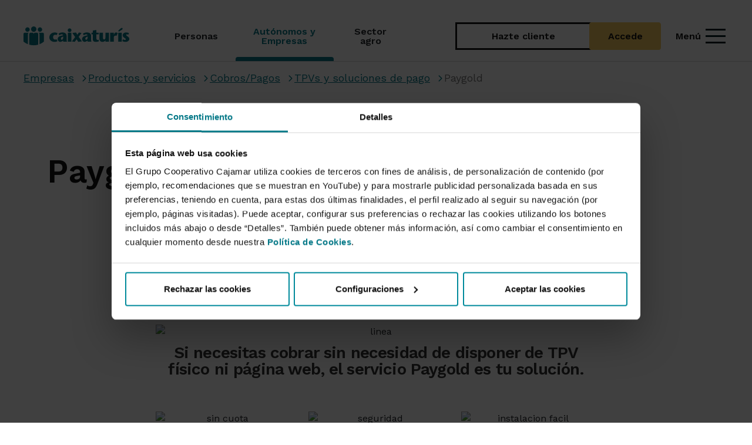

--- FILE ---
content_type: image/svg+xml
request_url: https://www.grupocooperativocajamar.es/frontend/img/caixaturis/logo.svg
body_size: 4954
content:
<svg width="117" height="21" xmlns="http://www.w3.org/2000/svg" fill="none">

 <g>
  <title>Layer 1</title>
  <path id="svg_1" fill="#067988" d="m14.2778,2.946c0,-1.627 -1.32,-2.946 -2.947,-2.946c-1.628,0 -2.948,1.319 -2.948,2.946c0,1.627 1.32,2.946 2.948,2.946c1.627,0 2.947,-1.319 2.947,-2.946z"/>
  <path id="svg_2" fill="#067988" d="m6.8527,3.4325c0,-1.35 -1.093,-2.442 -2.441,-2.442c-1.347,0 -2.4429,1.092 -2.4429,2.442c0,1.348 1.0959,2.44 2.4429,2.44c1.348,0 2.441,-1.092 2.441,-2.44z"/>
  <path id="svg_3" fill="#067988" d="m20.633,3.4325c0,-1.35 -1.095,-2.442 -2.441,-2.442c-1.347,0 -2.442,1.092 -2.442,2.442c0,1.348 1.095,2.44 2.442,2.44c1.346,0 2.441,-1.092 2.441,-2.44z"/>
  <path id="svg_4" fill="#067988" d="m4.918,8.3541c0,-0.814 0.66,-1.477 1.476,-1.477l-4.918,0c-0.816,0 -1.476,0.663 -1.476,1.477l0,8.224c1.46,1.212 3.118,2.196 4.918,2.892l0,-11.116z"/>
  <path id="svg_5" fill="#067988" d="m22.6206,8.3541c0,-0.814 -0.663,-1.477 -1.476,-1.477l-4.918,0c0.814,0 1.474,0.663 1.474,1.477l0,11.116c1.802,-0.696 3.46,-1.68 4.92,-2.892l0,-8.224z"/>
  <path id="svg_6" fill="#067988" d="m16.2423,19.9606l0,-11.609c0,-0.814 -0.66,-1.476 -1.474,-1.476l-0.026,0l-1.967,0c-0.804,0.011 -1.455,0.668 -1.455,1.476c0,-0.814 -0.66,-1.476 -1.475,-1.476l-1.967,0c-0.814,0 -1.476,0.662 -1.476,1.476l0,11.618c1.559,0.447 3.203,0.688 4.905,0.688c1.712,0 3.369,-0.243 4.935,-0.697z"/>
  <path id="svg_7" fill="#067988" d="m37.6038,16.1655c-1.06,0.55 -2.16,0.746 -3.181,0.746c-3.378,0 -5.833,-1.984 -5.833,-4.987c0,-3.261 2.73,-5.303 6.068,-5.303c0.943,0 2.161,0.315 3.103,0.864l-1.021,2.003c-0.549,-0.235 -1.139,-0.353 -1.65,-0.353c-1.296,0 -2.356,0.785 -2.356,2.67c0,2.004 1.453,2.592 2.317,2.592c0.59,0 1.179,-0.157 1.572,-0.313l0.981,2.081z"/>
  <path id="svg_8" fill="#067988" d="m42.8273,11.4925c-0.844,0.295 -1.453,1.041 -1.453,1.964c0,0.648 0.511,1.138 1.021,1.138c0.687,0 1.689,-0.903 1.552,-3.534l-1.12,0.432zm0.452,4.419c-0.766,0.392 -1.708,1 -2.612,1c-1.355,0 -2.847,-1.177 -2.847,-2.925c0,-2.102 1.198,-3.122 3.888,-3.79l2.258,-0.55c-0.255,-0.53 -0.962,-0.982 -1.61,-0.982c-1.08,0 -1.925,0.472 -2.592,1.06l-1.08,-1.767c1.591,-1.08 3.044,-1.335 4.379,-1.335c2.356,0 4.693,0.765 4.693,4.104l0,3.555c0,0.824 0.079,1.708 0.334,2.395l-4.085,0c-0.097,-0.216 -0.177,-0.707 -0.177,-1.06l-0.549,0.295z"/>
  <path id="svg_9" fill="#067988" d="m52.9552,16.6772l-3.927,0l0,-9.819l3.927,0l0,9.819zm-4.045,-12.51c0,-1.061 1.021,-2.022 2.061,-2.022c1.061,0 2.102,0.903 2.102,2.022c0,1.178 -1.041,2.062 -2.121,2.062c-1.021,0 -2.042,-0.884 -2.042,-2.062z"/>
  <path id="svg_10" fill="#067988" d="m60.573,16.8725l-1.787,-2.788l-2.102,2.788l-3.141,-0.451l3.553,-4.734l-3.003,-4.536l4.084,-0.491l1.394,2.475l1.669,-2.475l2.985,0.491l-3.201,4.222l3.712,5.008l-4.163,0.491z"/>
  <path id="svg_11" fill="#067988" d="m69.8596,11.4925c-0.845,0.295 -1.453,1.041 -1.453,1.964c0,0.648 0.511,1.138 1.02,1.138c0.688,0 1.689,-0.903 1.552,-3.534l-1.119,0.432zm0.451,4.419c-0.765,0.392 -1.708,1 -2.611,1c-1.356,0 -2.848,-1.177 -2.848,-2.925c0,-2.102 1.198,-3.122 3.889,-3.79l2.258,-0.55c-0.255,-0.53 -0.962,-0.982 -1.611,-0.982c-1.08,0 -1.924,0.472 -2.591,1.06l-1.081,-1.767c1.591,-1.08 3.044,-1.335 4.379,-1.335c2.356,0 4.694,0.765 4.694,4.104l0,3.555c0,0.824 0.078,1.708 0.334,2.395l-4.085,0c-0.098,-0.216 -0.177,-0.707 -0.177,-1.06l-0.55,0.295z"/>
  <path id="svg_12" fill="#067988" d="m83.487,16.2845c-1.021,0.432 -2.298,0.627 -3.4372,0.627c-2.474,0 -3.417,-1.138 -3.417,-3.141l0,-5.106l-1.375,0l0,-1.807l1.375,0l0,-2.356l3.928,-0.59l0,2.946l2.5722,0l0,1.807l-2.5722,0l0,3.751c0,1.944 0.8242,2.396 1.3552,2.396c0.432,0 0.726,-0.118 1.099,-0.276l0.472,1.749z"/>
  <path id="svg_13" fill="#067988" d="m90.634,15.3215l-0.039,0c-0.825,1.041 -1.865,1.59 -3.299,1.59c-2.043,0 -3.261,-1.256 -3.261,-3.73l0,-6.324l3.928,0l0,5.97c0,0.648 0.354,1.454 1.257,1.454c0.393,0 1.375,-0.237 1.375,-1.827l0,-5.597l3.928,0l0,9.819l-3.889,0l0,-1.355z"/>
  <path id="svg_14" fill="#067988" d="m99.872,9.3912l0.04,0l0.294,-0.785c0.177,-0.432 0.609,-1.984 2.043,-1.984c0.844,0 1.394,0.315 1.944,0.747l-1.217,2.867c-0.256,-0.079 -0.492,-0.197 -1.121,-0.197c-0.903,0 -1.983,0.432 -1.983,2.436l0,4.202l-3.927,0l0,-9.819l3.927,0l0,2.533z"/>
  <path id="svg_15" fill="#067988" d="m108.772,16.6772l-3.927,0l0,-9.819l3.927,0l0,9.819zm-4.03,-11.941l2.83,-2.591c0.37,-0.315 0.69,-0.511 1.2,-0.511c0.7,0 0.86,0.628 0.86,0.766c0,0.589 -0.33,0.962 -0.72,1.217l-3.3,2.121l-0.87,-1.002z"/>
  <path id="svg_16" fill="#067988" d="m115.894,9.0765c-0.628,-0.334 -1.158,-0.452 -1.453,-0.452c-0.589,0 -0.805,0.256 -0.805,0.707c0,0.727 0.982,1.218 2.061,1.984c1.611,1.178 1.356,2.474 1.356,2.651c0,0.981 -1.316,2.945 -4.046,2.945c-1.158,0 -2.631,-0.177 -3.691,-0.923l0.824,-2.003c0.59,0.354 1.473,0.865 2.121,0.865c0.57,0 0.923,-0.256 0.923,-0.845c0,-0.569 -0.923,-1.139 -1.904,-1.787c-1.1,-0.727 -1.552,-1.551 -1.552,-2.611c0,-1.513 1.414,-2.986 3.672,-2.986c1.277,0 2.396,0.276 3.319,0.687l-0.825,1.768z"/>
 </g>
</svg>